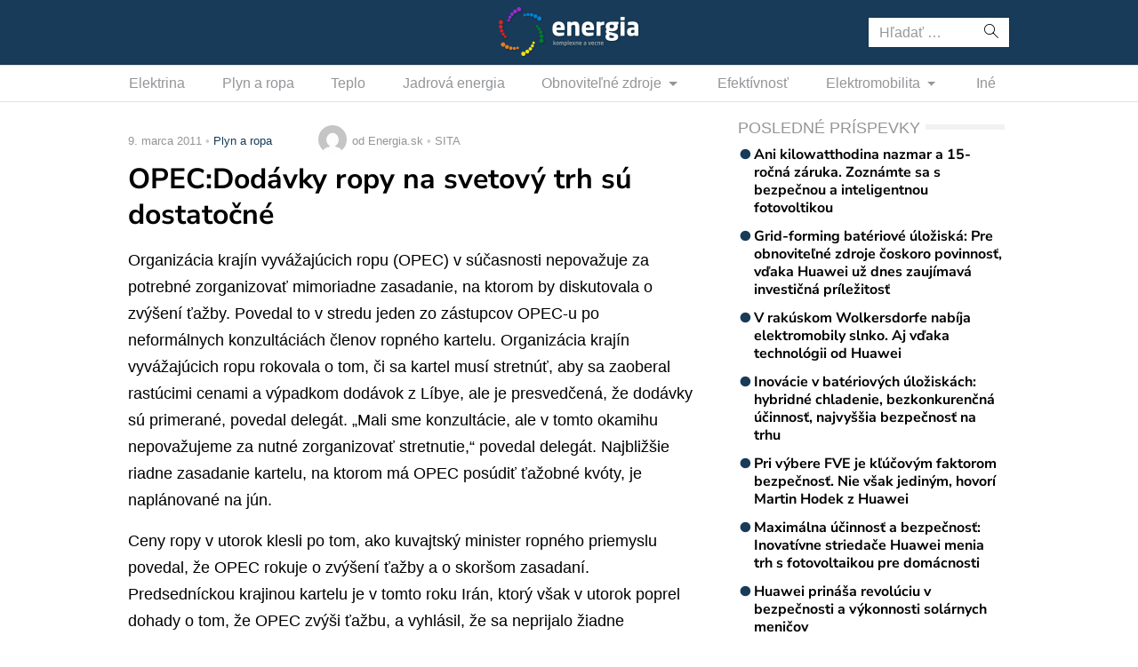

--- FILE ---
content_type: text/html; charset=UTF-8
request_url: https://www.energia.sk/opec-dodavky-ropy-na-svetovy-trh-su-dostatocne/
body_size: 10682
content:
<!doctype html>
<html lang="sk-SK" prefix="og: http://ogp.me/ns#" class="no-js">
<head>
  <meta charset="utf-8">
  <meta http-equiv="x-ua-compatible" content="ie=edge">
  <meta name="viewport" content="width=device-width, initial-scale=1">
    <title>OPEC:Dodávky ropy na svetový trh sú dostatočné - Energia.sk</title>
<meta name='robots' content='max-image-preview:large' />

<!-- This site is optimized with the Yoast SEO plugin v8.4 - https://yoast.com/wordpress/plugins/seo/ -->
<link rel="canonical" href="https://www.energia.sk/opec-dodavky-ropy-na-svetovy-trh-su-dostatocne/" />
<meta property="og:locale" content="sk_SK" />
<meta property="og:type" content="article" />
<meta property="og:title" content="OPEC:Dodávky ropy na svetový trh sú dostatočné - Energia.sk" />
<meta property="og:description" content="Organizácia krajín vyvážajúcich ropu (OPEC) rokovala o tom, či sa kartel musí stretnúť, aby sa zaoberal rastúcimi cenami a výpadkom dodávok z Líbye, ale je presvedčená, že dodávky sú primerané, povedal delegát OPEC-u.Organizácia krajín vyvážajúcich ropu (OPEC) v súčasnosti nepovažuje za potrebné zorganizovať mimoriadne zasadanie, na ktorom by diskutovala o zvýšení ťažby. Povedal to v stredu jeden zo zástupcov OPEC-u po neformálnych konzultáciách členov ropného kartelu. Organizácia krajín vyvážajúcich ropu rokovala o tom, či sa kartel musí stretnúť, aby sa zaoberal rastúcimi cenami a výpadkom dodávok z Líbye, ale je presvedčená, že dodávky sú primerané, povedal delegát. &#8222;Mali sme konzultácie, ale v tomto okamihu nepovažujeme za nutné zorganizovať stretnutie,&#8220; povedal delegát. Najbližšie riadne zasadanie kartelu, na ktorom má OPEC posúdiť ťažobné kvóty, je naplánované na jún. Ceny ropy v utorok klesli po tom, ako kuvajtský minister ropného priemyslu povedal, že OPEC rokuje o zvýšení ťažby a o skoršom zasadaní. Predsedníckou krajinou kartelu je v tomto roku Irán, ktorý však v utorok poprel dohady o tom, že OPEC zvýši ťažbu, a vyhlásil, že sa neprijalo žiadne konkrétne rozhodnutie o zvolaní mimoriadnej schôdzky. &#8222;Na trhu nie je nedostatok,&#8220; povedal iránsky zástupca v organizácii Mohammad Alí Chatíbí. Irán je v rámci kartelu OPEC druhým najväčším producentom ropy, pričom Teherán presadzuje vysoké ceny čierneho zlata. Boje v Líbyi, ktorá je tretím najväčším producentom ropy v Afrike, spôsobili, že ťažba v krajine klesla o zhruba dve tretiny. Líbya zvyčajne denne ťaží 1,6 mil. barelov denne, čo sú približne 2 % celosvetovej ťažby. Zdroj: (c) SITA (Zobraziť celý článok)" />
<meta property="og:site_name" content="Energia.sk" />
<meta property="article:section" content="Plyn a ropa" />
<meta property="article:published_time" content="2011-03-09T16:38:13+01:00" />
<meta property="fb:app_id" content="641384982725541" />
<meta name="twitter:card" content="summary_large_image" />
<meta name="twitter:description" content="Organizácia krajín vyvážajúcich ropu (OPEC) rokovala o tom, či sa kartel musí stretnúť, aby sa zaoberal rastúcimi cenami a výpadkom dodávok z Líbye, ale je presvedčená, že dodávky sú primerané, povedal delegát OPEC-u.Organizácia krajín vyvážajúcich ropu (OPEC) v súčasnosti nepovažuje za potrebné zorganizovať mimoriadne zasadanie, na ktorom by diskutovala o zvýšení ťažby. Povedal to v stredu jeden zo zástupcov OPEC-u po neformálnych konzultáciách členov ropného kartelu. Organizácia krajín vyvážajúcich ropu rokovala o tom, či sa kartel musí stretnúť, aby sa zaoberal rastúcimi cenami a výpadkom dodávok z Líbye, ale je presvedčená, že dodávky sú primerané, povedal delegát. &#8222;Mali sme konzultácie, ale v tomto okamihu nepovažujeme za nutné zorganizovať stretnutie,&#8220; povedal delegát. Najbližšie riadne zasadanie kartelu, na ktorom má OPEC posúdiť ťažobné kvóty, je naplánované na jún. Ceny ropy v utorok klesli po tom, ako kuvajtský minister ropného priemyslu povedal, že OPEC rokuje o zvýšení ťažby a o skoršom zasadaní. Predsedníckou krajinou kartelu je v tomto roku Irán, ktorý však v utorok poprel dohady o tom, že OPEC zvýši ťažbu, a vyhlásil, že sa neprijalo žiadne konkrétne rozhodnutie o zvolaní mimoriadnej schôdzky. &#8222;Na trhu nie je nedostatok,&#8220; povedal iránsky zástupca v organizácii Mohammad Alí Chatíbí. Irán je v rámci kartelu OPEC druhým najväčším producentom ropy, pričom Teherán presadzuje vysoké ceny čierneho zlata. Boje v Líbyi, ktorá je tretím najväčším producentom ropy v Afrike, spôsobili, že ťažba v krajine klesla o zhruba dve tretiny. Líbya zvyčajne denne ťaží 1,6 mil. barelov denne, čo sú približne 2 % celosvetovej ťažby. Zdroj: (c) SITA (Zobraziť celý článok)" />
<meta name="twitter:title" content="OPEC:Dodávky ropy na svetový trh sú dostatočné - Energia.sk" />
<!-- / Yoast SEO plugin. -->

<link rel='dns-prefetch' href='//securepubads.g.doubleclick.net' />
<link rel='dns-prefetch' href='//cdnjs.cloudflare.com' />
<link rel='dns-prefetch' href='//www.energia.sk' />
<link rel='dns-prefetch' href='//fonts.googleapis.com' />
<script type="text/javascript">
/* <![CDATA[ */
window._wpemojiSettings = {"baseUrl":"https:\/\/s.w.org\/images\/core\/emoji\/15.0.3\/72x72\/","ext":".png","svgUrl":"https:\/\/s.w.org\/images\/core\/emoji\/15.0.3\/svg\/","svgExt":".svg","source":{"concatemoji":"\/\/www.energia.sk\/wp\/wp-includes\/js\/wp-emoji-release.min.js?ver=6.6.2"}};
/*! This file is auto-generated */
!function(i,n){var o,s,e;function c(e){try{var t={supportTests:e,timestamp:(new Date).valueOf()};sessionStorage.setItem(o,JSON.stringify(t))}catch(e){}}function p(e,t,n){e.clearRect(0,0,e.canvas.width,e.canvas.height),e.fillText(t,0,0);var t=new Uint32Array(e.getImageData(0,0,e.canvas.width,e.canvas.height).data),r=(e.clearRect(0,0,e.canvas.width,e.canvas.height),e.fillText(n,0,0),new Uint32Array(e.getImageData(0,0,e.canvas.width,e.canvas.height).data));return t.every(function(e,t){return e===r[t]})}function u(e,t,n){switch(t){case"flag":return n(e,"\ud83c\udff3\ufe0f\u200d\u26a7\ufe0f","\ud83c\udff3\ufe0f\u200b\u26a7\ufe0f")?!1:!n(e,"\ud83c\uddfa\ud83c\uddf3","\ud83c\uddfa\u200b\ud83c\uddf3")&&!n(e,"\ud83c\udff4\udb40\udc67\udb40\udc62\udb40\udc65\udb40\udc6e\udb40\udc67\udb40\udc7f","\ud83c\udff4\u200b\udb40\udc67\u200b\udb40\udc62\u200b\udb40\udc65\u200b\udb40\udc6e\u200b\udb40\udc67\u200b\udb40\udc7f");case"emoji":return!n(e,"\ud83d\udc26\u200d\u2b1b","\ud83d\udc26\u200b\u2b1b")}return!1}function f(e,t,n){var r="undefined"!=typeof WorkerGlobalScope&&self instanceof WorkerGlobalScope?new OffscreenCanvas(300,150):i.createElement("canvas"),a=r.getContext("2d",{willReadFrequently:!0}),o=(a.textBaseline="top",a.font="600 32px Arial",{});return e.forEach(function(e){o[e]=t(a,e,n)}),o}function t(e){var t=i.createElement("script");t.src=e,t.defer=!0,i.head.appendChild(t)}"undefined"!=typeof Promise&&(o="wpEmojiSettingsSupports",s=["flag","emoji"],n.supports={everything:!0,everythingExceptFlag:!0},e=new Promise(function(e){i.addEventListener("DOMContentLoaded",e,{once:!0})}),new Promise(function(t){var n=function(){try{var e=JSON.parse(sessionStorage.getItem(o));if("object"==typeof e&&"number"==typeof e.timestamp&&(new Date).valueOf()<e.timestamp+604800&&"object"==typeof e.supportTests)return e.supportTests}catch(e){}return null}();if(!n){if("undefined"!=typeof Worker&&"undefined"!=typeof OffscreenCanvas&&"undefined"!=typeof URL&&URL.createObjectURL&&"undefined"!=typeof Blob)try{var e="postMessage("+f.toString()+"("+[JSON.stringify(s),u.toString(),p.toString()].join(",")+"));",r=new Blob([e],{type:"text/javascript"}),a=new Worker(URL.createObjectURL(r),{name:"wpTestEmojiSupports"});return void(a.onmessage=function(e){c(n=e.data),a.terminate(),t(n)})}catch(e){}c(n=f(s,u,p))}t(n)}).then(function(e){for(var t in e)n.supports[t]=e[t],n.supports.everything=n.supports.everything&&n.supports[t],"flag"!==t&&(n.supports.everythingExceptFlag=n.supports.everythingExceptFlag&&n.supports[t]);n.supports.everythingExceptFlag=n.supports.everythingExceptFlag&&!n.supports.flag,n.DOMReady=!1,n.readyCallback=function(){n.DOMReady=!0}}).then(function(){return e}).then(function(){var e;n.supports.everything||(n.readyCallback(),(e=n.source||{}).concatemoji?t(e.concatemoji):e.wpemoji&&e.twemoji&&(t(e.twemoji),t(e.wpemoji)))}))}((window,document),window._wpemojiSettings);
/* ]]> */
</script>
<link rel="stylesheet" href="https://cdn.sita.sk/scripts/energia2/fe0852ba72fe9ffd16277c86890b3866.css" type="text/css" media="all" /> <!-- Cache! -->
<link rel="https://api.w.org/" href="https://www.energia.sk/wp-json/" /><link rel="alternate" title="JSON" type="application/json" href="https://www.energia.sk/wp-json/wp/v2/posts/3159" /><link rel="EditURI" type="application/rsd+xml" title="RSD" href="https://www.energia.sk/wp/xmlrpc.php?rsd" />
<meta name="generator" content="WordPress 6.6.2" />
<link rel='shortlink' href='https://www.energia.sk/?p=3159' />
<link rel="alternate" title="oEmbed (JSON)" type="application/json+oembed" href="https://www.energia.sk/wp-json/oembed/1.0/embed?url=https%3A%2F%2Fwww.energia.sk%2Fopec-dodavky-ropy-na-svetovy-trh-su-dostatocne%2F" />
<link rel="alternate" title="oEmbed (XML)" type="text/xml+oembed" href="https://www.energia.sk/wp-json/oembed/1.0/embed?url=https%3A%2F%2Fwww.energia.sk%2Fopec-dodavky-ropy-na-svetovy-trh-su-dostatocne%2F&#038;format=xml" />
  <!--[if lt IE 9]>
  <script src="//www.energia.sk/app/themes/amp-energia/dist/scripts/shim/iefixes.js"></script>
  <script src="//www.energia.sk/app/themes/amp-energia/dist/scripts/shim/html5shiv.min.js"></script>
  <![endif]-->
  <script>document.documentElement.className = document.documentElement.className.replace("no-js","js");</script>
  <script>
    if(typeof Array.isArray !== "function") {
      document.write('<script src="//www.energia.sk/app/themes/amp-energia/dist/scripts/shim/es5shim.js"></sc' + 'ript>');
      document.write('<script src="//www.energia.sk/app/themes/amp-energia/dist/scripts/shim/es5sham.js"></sc' + 'ript>');
    }
    if(typeof Symbol !== "function") {
      //document.write('<script src=""></sc' + 'ript>');
      document.write('<script src="//www.energia.sk/app/themes/amp-energia/dist/scripts/shim/babel-polyfill.js"></sc' + 'ript>');
    }
  </script>
  <link rel="alternate" href="https://www.energia.sk/opec-dodavky-ropy-na-svetovy-trh-su-dostatocne/" hreflang="sk-SK" />
        <script id='amp/ads' src='//www.energia.sk/app/themes/amp-energia/dist/scripts/show_ads.js'></script><link rel="icon" href="https://cdn.sita.sk/sites/38/2020/03/cropped-favicon-160x160.png" sizes="32x32" />
<link rel="icon" href="https://cdn.sita.sk/sites/38/2020/03/cropped-favicon-255x255.png" sizes="192x192" />
<link rel="apple-touch-icon" href="https://cdn.sita.sk/sites/38/2020/03/cropped-favicon-255x255.png" />
<meta name="msapplication-TileImage" content="https://cdn.sita.sk/sites/38/2020/03/cropped-favicon-312x312.png" />
  
<script async src="https://securepubads.g.doubleclick.net/tag/js/gpt.js"></script>
<script>
    var googletag = googletag || {};
    googletag.cmd = googletag.cmd || [];

    googletag.cmd.push(function () {
        googletag.pubads().setTargeting('posttype', ['post']);
        googletag.pubads().setTargeting('category', ['plyn-a-ropa']);
        googletag.pubads().setTargeting('post_id', ['3159']);
        googletag.pubads().setTargeting('conditional_tags', ['is_single', 'is_singular']);


        var googleAdsSidebar1Mapping = googletag.sizeMapping()
            .addSize([0, 0], [])
            .addSize([768, 0], ['fluid', [1, 1], [300, 250], [300, 300], [300, 600]])
            .build();

        var googleAdsSidebar2Mapping = googletag.sizeMapping()
            .addSize([0, 0], [])
            .addSize([768, 0], ['fluid', [1, 1], [300, 250], [300, 300], [300, 600]])
            .build();

        var googleAdsContentMapping = googletag.sizeMapping()
            .addSize([0, 0],   ['fluid', [1, 1], [300, 100], [300, 160]])
            .addSize([352, 0], ['fluid', [1, 1], [300, 100], [300, 160], [320, 100]])
            .addSize([500, 0], ['fluid', [1, 1], [300, 100], [300, 160], [320, 100], [468, 60]])
            .addSize([622, 0], ['fluid', [1, 1], [300, 100], [300, 160], [320, 100], [468, 60], [590, 90]])
            .addSize([672, 0], ['fluid', [1, 1], [300, 100], [300, 160], [320, 100], [468, 60], [590, 90], [640, 100]])
            .build();

        var googleAdsContent2Mapping = googletag.sizeMapping()
            .addSize([0, 0],   ['fluid', [1, 1], [300, 100], [300, 250], [300, 300], [300, 251], [300, 600]])
            .addSize([352, 0], ['fluid', [1, 1], [300, 100], [300, 250], [300, 300], [300, 251], [300, 600], [320, 480]])
            .addSize([368, 0], ['fluid', [1, 1], [300, 100], [300, 250], [300, 300], [300, 251], [300, 600], [320, 480], [336, 280]])
            .addSize([500, 0], ['fluid', [1, 1], [300, 100], [300, 250], [300, 300], [300, 251], [300, 600], [320, 480], [336, 280], [468, 60]])
            .addSize([512, 0], ['fluid', [1, 1], [300, 100], [300, 250], [300, 300], [300, 251], [300, 600], [320, 480], [336, 280], [468, 60], [480, 320]])
            .addSize([632, 0], ['fluid', [1, 1], [300, 100], [300, 250], [300, 300], [300, 251], [300, 600], [320, 480], [336, 280], [468, 60], [480, 320], [600,100]])
            .addSize([672, 0], ['fluid', [1, 1], [300, 100], [300, 250], [300, 300], [336, 280], [468, 60] , [480, 320], [600, 100], [640, 100], [640, 360]])
            .build();

        var googleAdsContent3Mapping = googletag.sizeMapping()
            .addSize([0, 0],   ['fluid', [1, 1], [300, 100], [300, 250], [300, 300], [300, 251], [300, 600]])
            .addSize([352, 0], ['fluid', [1, 1], [300, 100], [300, 250], [300, 300], [300, 251], [300, 600], [320, 480]])
            .addSize([368, 0], ['fluid', [1, 1], [300, 100], [300, 250], [300, 300], [300, 251], [300, 600], [320, 480], [336, 280]])
            .addSize([500, 0], ['fluid', [1, 1], [300, 100], [300, 250], [300, 300], [300, 251], [300, 600], [320, 480], [336, 280], [468, 60]])
            .addSize([512, 0], ['fluid', [1, 1], [300, 100], [300, 250], [300, 300], [300, 251], [300, 600], [320, 480], [336, 280], [468, 60], [480, 320]])
            .addSize([632, 0], ['fluid', [1, 1], [300, 100], [300, 250], [300, 300], [300, 251], [300, 600], [320, 480], [336, 280], [468, 60], [480, 320], [600,100]])
            .addSize([672, 0], ['fluid', [1, 1], [300, 100], [300, 250], [300, 300], [336, 280], [468, 60] , [480, 320], [600, 100], [640, 100], [640, 360]])
            .build();

        var googleAdsWideMapping = googletag.sizeMapping()
            .addSize([0, 0],   ['fluid', [1, 1], [300, 100], [300, 150], [300, 250], [300, 300]])
            .addSize([320, 0], ['fluid', [1, 1], [300, 100], [300, 150], [300, 250], [300, 300], [320, 100]])
            .addSize([336, 0], ['fluid', [1, 1], [300, 100], [300, 150], [300, 250], [300, 300], [320, 100], [336, 280]])
            .addSize([468, 0], ['fluid', [1, 1], [300, 100], [300, 150], [300, 250], [300, 300], [320, 100], [336, 280], [468, 60]])
            .addSize([700, 0], ['fluid', [1, 1], [468, 60], [700, 300]])
            .addSize([728, 0], ['fluid', [1, 1], [468, 60], [728, 90], [700, 300]])
            .addSize([970, 0], ['fluid', [1, 1], [728, 90], [970, 90], [970, 250]])
            .addSize([1000, 0], ['fluid', [1, 1], [728, 90], [970, 90], [970, 250], [1000, 100], [1000, 200], [1000, 300]])
            .build();

        var googleAdsBrandingSidesMappingLeft = googletag.sizeMapping()
            .addSize([0, 0], [])
            .addSize([1002, 0], ['fluid', [1, 1], [120, 600], [160, 600], [160, 900], [200, 600], [300, 800]])
            .build();

        var googleAdsBrandingSidesMappingRight = googletag.sizeMapping()
            .addSize([0, 0], [])
            .addSize([1002, 0], ['fluid', [1, 1], [120, 601], [160, 601], [160, 901], [200, 601], [300, 801]])
            .build();


        googletag.defineSlot('/35116881/energia.sk/branding_center', [], 'div-gpt-ad-energia-0')
            .addService(googletag.pubads()).defineSizeMapping(googleAdsWideMapping);
        googletag.defineSlot('/35116881/energia.sk/branding_left', [], 'div-gpt-ad-energia-1')
            .addService(googletag.pubads()).defineSizeMapping(googleAdsBrandingSidesMappingLeft);
        googletag.defineSlot('/35116881/energia.sk/branding_right', [], 'div-gpt-ad-energia-2')
            .addService(googletag.pubads()).defineSizeMapping(googleAdsBrandingSidesMappingRight);
        googletag.defineSlot('/35116881/energia.sk/content_1', [], 'div-gpt-ad-energia-4')
            .addService(googletag.pubads()).defineSizeMapping(googleAdsContentMapping);
        googletag.defineSlot('/35116881/energia.sk/content_2', [], 'div-gpt-ad-energia-5')
            .addService(googletag.pubads()).defineSizeMapping(googleAdsContent2Mapping);
        googletag.defineSlot('/35116881/energia.sk/content_3', [], 'div-gpt-ad-energia-6')
            .addService(googletag.pubads()).defineSizeMapping(googleAdsContent3Mapping);
        googletag.defineSlot('/35116881/energia.sk/sidebar_1', [], 'div-gpt-ad-energia-7')
            .addService(googletag.pubads()).defineSizeMapping(googleAdsSidebar1Mapping);
        googletag.defineSlot('/35116881/energia.sk/sidebar_2', [], 'div-gpt-ad-energia-8')
            .addService(googletag.pubads()).defineSizeMapping(googleAdsSidebar2Mapping);
        googletag.defineSlot('/35116881/energia.sk/nonstandard', [1, 1], 'div-gpt-ad-nonstandard')
            .addService(googletag.pubads());

        googletag.pubads().enableSingleRequest();
        // googletag.pubads().collapseEmptyDivs(true);
        googletag.pubads().setSafeFrameConfig({
            allowOverlayExpansion: true,
            allowPushExpansion: true,
            sandbox: true
        });
        googletag.pubads().enableLazyLoad({
            fetchMarginPercent: 100,
            renderMarginPercent: 100,
            mobileScaling: 2.0
        });
        googletag.pubads().setCentering(true);
        googletag.enableServices();
    });
</script>

<script async
        src="https://pagead2.googlesyndication.com/pagead/js/adsbygoogle.js"></script>
<script>
  (adsbygoogle = window.adsbygoogle || []).push({
    google_ad_client: "ca-pub-8122569195373301",
    enable_page_level_ads: true
  });
</script>

<script data-ad-client="ca-pub-8122569195373301" async src="https://pagead2.googlesyndication.com/pagead/js/adsbygoogle.js"></script>
  <script type="text/javascript">
    var ajaxurl = "\/wp\/wp-admin\/admin-ajax.php"  </script>
</head>
<body class="post-template-default single single-post postid-3159 single-format-standard amp-skin-default">
<header am-Header="type:post">
        <div am-TopBar-Wrapper>
        <div am-Container>
            <div am-TopBar></div>
        </div>
    </div>    <div am-Header-Container="style:brand">
        <div am-Container="">
            <div am-Navbar="style:brand static">
                                    <div am-Navbar-Facebook>
                        <div am-NavbarFacebook>
                            <a am-NavbarFacebook-Share js-OpenWindow
                               href="https://www.facebook.com/sharer/sharer.php?u=https://www.energia.sk/opec-dodavky-ropy-na-svetovy-trh-su-dostatocne/">Zdieľaj</a>
                            <div am-NavbarFacebook-Twitter>
                                <a am-TwitterButton class="twitter-share-button" js-OpenWindow href="https://twitter.com/intent/tweet?text=https://www.energia.sk/opec-dodavky-ropy-na-svetovy-trh-su-dostatocne/" target="_blank" data-size="large"><span class="icon-twitter"></span> </a>                            </div>
                                                    </div>
                    </div>
                                <a am-NavbarBrand href="https://www.energia.sk"><img src="https://cdn.sita.sk/sites/38/2020/02/logo.png" alt=""></a>
                <div am-Navbar-Search>
                    <form role="search" method="get" class="search-form" action="https://www.energia.sk/">
  <label>
    <span class="screen-reader-text">Hľadať:</span>
    <input type="search" class="search-field" placeholder="Hľadať &hellip;" value="" name="s" />
  </label>
  <button type="submit" class="search-submit"><span class="icon-search"></span></button>
</form>
                </div>

                <button am-NavbarToggler type="button" data-toggle="collapse" data-target="#navbar-top-collapse">
                    <span am-NavbarToggler-Text>Menu</span> <span am-NavbarToggler-Icon><span class="icon-menu"></span></span>
                </button>
            </div>
        </div>
    </div>
    <div am-Header-Container="style:nav">
        <div am-Container="">
            <nav am-Navbar="style:nav mobile:padding mobile:absolute">
                <ul id="navbar-top-collapse" am-Navbar-Nav="style:primary" am-Nav="pills" am-collapse><li id="menu-item-search" am-Nav-Search am-Nav-Item="style:search"><form role="search" method="get" class="search-form" action="https://www.energia.sk/">
  <label>
    <span class="screen-reader-text">Hľadať:</span>
    <input type="search" class="search-field" placeholder="Hľadať &hellip;" value="" name="s" />
  </label>
  <button type="submit" class="search-submit"><span class="icon-search"></span></button>
</form>
</li><li id="menu-item-31687" am-Nav-Item="menu-item menu-item-type-taxonomy menu-item-object-category menu-item-31687"><a title="Elektrina" am-Nav-Link="" href="https://www.energia.sk/kategoria/elektrina/">Elektrina</a></li>
<li id="menu-item-31699" am-Nav-Item="menu-item menu-item-type-taxonomy menu-item-object-category current-post-ancestor current-menu-parent current-post-parent menu-item-31699"><a title="Plyn a ropa" am-Nav-Link="" href="https://www.energia.sk/kategoria/plyn-a-ropa/">Plyn a ropa</a></li>
<li id="menu-item-31700" am-Nav-Item="menu-item menu-item-type-taxonomy menu-item-object-category menu-item-31700"><a title="Teplo" am-Nav-Link="" href="https://www.energia.sk/kategoria/teplo/">Teplo</a></li>
<li id="menu-item-31691" am-Nav-Item="menu-item menu-item-type-taxonomy menu-item-object-category menu-item-31691"><a title="Jadrová energia" am-Nav-Link="" href="https://www.energia.sk/kategoria/jadrova-energia/">Jadrová energia</a></li>
<li id="menu-item-31692" am-Nav-Item="menu-item menu-item-type-taxonomy menu-item-object-category menu-item-has-children menu-item-31692 dropdown"><a title="Obnoviteľné zdroje" am-Nav-Link="" href="https://www.energia.sk/kategoria/obnovitelne-zdroje/" data-toggle="dropdown" class="dropdown-toggle" aria-haspopup="true">Obnoviteľné zdroje <span class="caret"></span></a>
<ul role="menu" am-Dropdown-menu>
	<li id="menu-item-31693" am-Nav-Item="menu-item menu-item-type-taxonomy menu-item-object-category menu-item-31693"><a title="Biomasa" am-Nav-Link="" href="https://www.energia.sk/kategoria/obnovitelne-zdroje/biomasa/">Biomasa</a></li>
	<li id="menu-item-31694" am-Nav-Item="menu-item menu-item-type-taxonomy menu-item-object-category menu-item-31694"><a title="Geotermálna energia" am-Nav-Link="" href="https://www.energia.sk/kategoria/obnovitelne-zdroje/geotermalna-energia/">Geotermálna energia</a></li>
	<li id="menu-item-31695" am-Nav-Item="menu-item menu-item-type-taxonomy menu-item-object-category menu-item-31695"><a title="Slnečná energia" am-Nav-Link="" href="https://www.energia.sk/kategoria/obnovitelne-zdroje/slnecna-energia/">Slnečná energia</a></li>
	<li id="menu-item-31696" am-Nav-Item="menu-item menu-item-type-taxonomy menu-item-object-category menu-item-31696"><a title="Veterná energia" am-Nav-Link="" href="https://www.energia.sk/kategoria/obnovitelne-zdroje/veterna-energia/">Veterná energia</a></li>
	<li id="menu-item-31697" am-Nav-Item="menu-item menu-item-type-taxonomy menu-item-object-category menu-item-31697"><a title="Vodná energia" am-Nav-Link="" href="https://www.energia.sk/kategoria/obnovitelne-zdroje/vodna-energia/">Vodná energia</a></li>
</ul>
</li>
<li id="menu-item-31686" am-Nav-Item="menu-item menu-item-type-taxonomy menu-item-object-category menu-item-31686"><a title="Efektívnosť" am-Nav-Link="" href="https://www.energia.sk/kategoria/efektivnost/">Efektívnosť</a></li>
<li id="menu-item-31688" am-Nav-Item="menu-item menu-item-type-taxonomy menu-item-object-category menu-item-has-children menu-item-31688 dropdown"><a title="Elektromobilita" am-Nav-Link="" href="https://www.energia.sk/kategoria/elektromobilita/" data-toggle="dropdown" class="dropdown-toggle" aria-haspopup="true">Elektromobilita <span class="caret"></span></a>
<ul role="menu" am-Dropdown-menu>
	<li id="menu-item-31689" am-Nav-Item="menu-item menu-item-type-taxonomy menu-item-object-category menu-item-31689"><a title="Elektromobily" am-Nav-Link="" href="https://www.energia.sk/kategoria/elektromobilita/elektromobily/">Elektromobily</a></li>
	<li id="menu-item-31690" am-Nav-Item="menu-item menu-item-type-taxonomy menu-item-object-category menu-item-31690"><a title="Nabíjacie stanice na elektromobily" am-Nav-Link="" href="https://www.energia.sk/kategoria/elektromobilita/nabijacie-stanice/">Nabíjacie stanice na elektromobily</a></li>
</ul>
</li>
<li id="menu-item-31698" am-Nav-Item="menu-item menu-item-type-taxonomy menu-item-object-category menu-item-31698"><a title="Iné" am-Nav-Link="" href="https://www.energia.sk/kategoria/ostatne/">Iné</a></li>
</ul></nav>
        </div>
    </div>
</header>
<div am-Branding>
    <div am-Branding-Item="left">
        <!-- /35116881/energia.sk/branding_left -->
        <div id='div-gpt-ad-energia-1'>
            <script>
                googletag.cmd.push(function() { googletag.display('div-gpt-ad-energia-1'); });
            </script>
        </div>
    </div>

    <div am-Branding-Item="right">
        <!-- /35116881/energia.sk/branding_right -->
        <div id='div-gpt-ad-energia-2'>
            <script>
                googletag.cmd.push(function() { googletag.display('div-gpt-ad-energia-2'); });
            </script>
        </div>
    </div>

    <div am-Branding-Item="center">
        <!-- /35116881/energia.sk/branding_center -->
        <div id='div-gpt-ad-energia-0'>
            <script>
                googletag.cmd.push(function() { googletag.display('div-gpt-ad-energia-0'); });
            </script>
        </div>
    </div>
</div>

<div id='div-gpt-ad-nonstandard'>
    <script>
        googletag.cmd.push(function() { googletag.display('div-gpt-ad-nonstandard'); });
    </script>
</div>

<div am-BrowserAlert>
  <div am-BrowserAlert-Alert>
    Používate <strong>zastaralý</strong> prehliadač, stránka sa nemusí zobraziť správne, môže sa zobrazovať pomaly, alebo môžu nastať iné problémy pri prehliadaní stránky. Odporúčame Vám <a href="http://browsehappy.com/" target="_blank">stiahnuť si nový prehliadač tu</a>.  </div>
</div>
      <script type='text/javascript' data-cfasync="false" async="true"
              src='//www.energia.sk/app/themes/base/lib/vendor/bj-lazy-load/js/bj-lazy-load.js?ver=3'></script><main am-Main>
  <div am-Main-Container="style:first" am-Container><div am-Content>
    <div am-Content-Container>
        <span js-ViewsCount="3159"></span>        
        
            <div am-Meta="style:top">
        <div am-Meta-Row>
            <div am-Meta-Meta>
      <span am-Meta-Metadata="date" title="9. marca 2011 16:38">
        9. marca 2011      </span><span am-Meta-Metadata="categories"><a href="https://www.energia.sk/kategoria/plyn-a-ropa/">Plyn a ropa</a></span>                <span am-Meta-MetadataWrap>
<span am-Meta-Metadata="avatar">
        <span am-Avatar="style:meta"><img alt='' src='https://secure.gravatar.com/avatar/6f1023e917e27b680254c322b5b03327?s=32&#038;d=mm&#038;r=g' srcset='https://secure.gravatar.com/avatar/6f1023e917e27b680254c322b5b03327?s=64&#038;d=mm&#038;r=g 2x' class='avatar avatar-32 photo' height='32' width='32' decoding='async'/></span>
  </span><span am-Meta-Metadata="author">od Energia.sk</span><span am-Meta-Metadata="source">SITA</span>        </span>
            </div>
        </div>
    </div>

        
        <h1 am-Heading="size:h1">OPEC:Dodávky ropy na svetový trh sú dostatočné</h1>
        
        
        <div am-ContentText="type:post">
            <p><span id="more-3159"></span>Organizácia krajín vyvážajúcich ropu (OPEC) v súčasnosti nepovažuje za potrebné zorganizovať mimoriadne zasadanie, na ktorom by diskutovala o zvýšení ťažby. Povedal to v stredu jeden zo zástupcov OPEC-u po neformálnych konzultáciách členov ropného kartelu. Organizácia krajín vyvážajúcich ropu rokovala o tom, či sa kartel musí stretnúť, aby sa zaoberal rastúcimi cenami a výpadkom dodávok z Líbye, ale je presvedčená, že dodávky sú primerané, povedal delegát. &#8222;Mali sme konzultácie, ale v tomto okamihu nepovažujeme za nutné zorganizovať stretnutie,&#8220; povedal delegát. Najbližšie riadne zasadanie kartelu, na ktorom má OPEC posúdiť ťažobné kvóty, je naplánované na jún.</p><!-- /35116881/energia.sk/content_2 -->
<div id='div-gpt-ad-energia-5'>
    <script>
        googletag.cmd.push(function() { googletag.display('div-gpt-ad-energia-5'); });
    </script>
</div>
 <p>Ceny ropy v utorok klesli po tom, ako kuvajtský minister ropného priemyslu povedal, že OPEC rokuje o zvýšení ťažby a o skoršom zasadaní. Predsedníckou krajinou kartelu je v tomto roku Irán, ktorý však v utorok poprel dohady o tom, že OPEC zvýši ťažbu, a vyhlásil, že sa neprijalo žiadne konkrétne rozhodnutie o zvolaní mimoriadnej schôdzky. &#8222;Na trhu nie je nedostatok,&#8220; povedal iránsky zástupca v organizácii Mohammad Alí Chatíbí.</p> <p>Irán je v rámci kartelu OPEC druhým najväčším producentom ropy, pričom Teherán presadzuje vysoké ceny čierneho zlata. Boje v Líbyi, ktorá je tretím najväčším producentom ropy v Afrike, spôsobili, že ťažba v krajine klesla o zhruba dve tretiny. Líbya zvyčajne denne ťaží 1,6 mil. barelov denne, čo sú približne 2 % celosvetovej ťažby.</p><!-- /35116881/energia.sk/content_3 -->
<div id='div-gpt-ad-energia-6'>
    <script>
        googletag.cmd.push(function() { googletag.display('div-gpt-ad-energia-6'); });
    </script>
</div>
 <p>Zdroj: (c) SITA</p>         </div>
        
        
        <div am-Share>
    <div am-Share-Row>
        <div am-Share-Share>
            <a am-FacebookButton js-OpenWindow href="https://www.facebook.com/sharer/sharer.php?u=https://www.energia.sk/opec-dodavky-ropy-na-svetovy-trh-su-dostatocne/" target="_blank"><span class="icon-facebook"></span> Zdieľať</a>        </div>
        <div am-Share-Twitter>
            <a am-TwitterButton class="twitter-share-button" js-OpenWindow href="https://twitter.com/intent/tweet?text=https://www.energia.sk/opec-dodavky-ropy-na-svetovy-trh-su-dostatocne/" target="_blank" data-size="large"><span class="icon-twitter"></span> </a>        </div>
    </div>
</div>
            <div am-Content-Container="style:related-posts">
        <h2 am-Heading="style:top24"><span>K téme</span></h2>
    </div>

        <div>
    <img src="https://cdn.sita.sk/sites/38/2020/03/energia-newsletter.jpg" alt="">
</div>
<div am-Newsletter>
    <strong>Bezplatné novinky z Energia.sk raz týždenne:</strong>
    <form method="post" action="https://sita.ecomailapp.cz/public/subscribe/22/b6cffcc9a5bfa7e25701b93290a48d80" target="_blank">
        <div class="form-group">
            <input type="email" class="form-control" name="email" required="" placeholder="Váš E-mail">
        </div>
        <div class="form-group">
            <label><input type="checkbox" required name="newsletter-check" value="1"> Súhlasím s</label>
            <a href="/podmienky-pouzivania/" target="_blank">podmienkami používania</a> a potvrdzujem, že som sa oboznámil s <a href="https://www.energia.sk/ochrana-osobnych-udajov-a-cookies/" target="_blank">ochranou osobných údajov</a>
        </div>
        <button type="submit" am-Button="primary block" class="btn btn-primary">Prihlásiť na odber noviniek</button>
    </form>
</div>

        <div class="clearfix"></div>     </div>
</div><aside am-Sidebar="position:right">
  
      <div am-Sidebar-Container="style:widgets">
        <!-- /35116881/energia.sk/sidebar_1 -->
<div class="gpt-wrap is-sidebar1">
    <div am-Widget="amp_widget_dfp" id='div-gpt-ad-energia-7'>
        <script>
            googletag.cmd.push(function() { googletag.display('div-gpt-ad-energia-7'); });
        </script>
    </div>
</div>
<div am-Widget="amp_widget_lastcontests"><h2 am-Heading="style:widget"><span>Posledné príspevky</span></h2><a am-MediaRelatedLink href="https://www.energia.sk/ani-kilowatthodina-nazmar-a-15-rocna-zaruka-zoznamte-sa-s-bezpecnou-a-inteligentnou-fotovoltikou/">Ani kilowatthodina nazmar a 15-ročná záruka. Zoznámte sa s bezpečnou a inteligentnou fotovoltikou</a>
<a am-MediaRelatedLink href="https://www.energia.sk/grid-forming-bateriove-uloziska-pre-obnovitelne-zdroje-coskoro-povinnost-vdaka-huawei-uz-dnes-zaujimava-investicna-prilezitost/">Grid-forming batériové úložiská: Pre obnoviteľné zdroje čoskoro povinnosť, vďaka Huawei už dnes zaujímavá investičná príležitosť</a>
<a am-MediaRelatedLink href="https://www.energia.sk/v-rakuskom-wolkersdorfe-nabija-elektromobily-slnko-aj-vdaka-technologii-od-huawei/">V rakúskom Wolkersdorfe nabíja elektromobily slnko. Aj vďaka technológii od Huawei</a>
<a am-MediaRelatedLink href="https://www.energia.sk/inovacie-v-bateriovych-uloziskach-hybridne-chladenie-bezkonkurencna-ucinnost-najvyssia-bezpecnost-na-trhu/">Inovácie v batériových úložiskách: hybridné chladenie, bezkonkurenčná účinnosť, najvyššia bezpečnosť na trhu</a>
<a am-MediaRelatedLink href="https://www.energia.sk/pri-vybere-fve-je-klucovym-faktorom-bezpecnost-nie-vsak-jedinym-hovori-martin-hodek-z-huawei/">Pri výbere FVE je kľúčovým faktorom bezpečnosť. Nie však jediným, hovorí Martin Hodek z Huawei</a>
<a am-MediaRelatedLink href="https://www.energia.sk/maximalna-ucinnost-a-bezpecnost-inovativne-striedace-huawei-menia-trh-s-fotovoltaikou-pre-domacnosti/">Maximálna účinnosť a bezpečnosť: Inovatívne striedače Huawei menia trh s fotovoltaikou pre domácnosti</a>
<a am-MediaRelatedLink href="https://www.energia.sk/huawei-prinasa-revoluciu-v-bezpecnosti-a-vykonnosti-solarnych-menicov/">Huawei prináša revolúciu v bezpečnosti a výkonnosti solárnych meničov</a>
<a am-MediaRelatedLink href="https://www.energia.sk/spp-pokracuje-v-rokovaniach-o-zabezpeceni-tranzitu-plynu-cez-ukrajinu/">SPP pokračuje v rokovaniach o zabezpečení tranzitu plynu cez Ukrajinu</a>
<a am-MediaRelatedLink href="https://www.energia.sk/slovenske-elektrarne-uz-maju-vo-vyrobe-vsetky-svoje-jadrove-bloky-v-mochovciach-a-v-jaslovskych-bohuniciach/">Slovenské elektrárne už majú vo výrobe všetky svoje jadrové bloky v Mochovciach a v Jaslovských Bohuniciach</a>
<a am-MediaRelatedLink href="https://www.energia.sk/slovensko-ma-viacero-moznosti-na-zlepsenie-svojej-konkurencieschopnosti-v-europe-malo-by-investovat/">Slovensko má viacero možností na zlepšenie svojej konkurencieschopnosti v Európe, malo by investovať</a>
</div><div am-Widget="amp_widget_lastcontests"><h2 am-Heading="style:widget"><span>Kategórie</span></h2>
			<ul>
					<li class="cat-item cat-item-6"><a href="https://www.energia.sk/kategoria/efektivnost/">Efektívnosť v energetike</a>
</li>
	<li class="cat-item cat-item-4"><a href="https://www.energia.sk/kategoria/elektrina/">Elektrina a elektrická energia</a>
</li>
	<li class="cat-item cat-item-87"><a href="https://www.energia.sk/kategoria/elektromobilita/">Elektromobilita</a>
<ul class='children'>
	<li class="cat-item cat-item-89"><a href="https://www.energia.sk/kategoria/elektromobilita/elektromobily/">Elektromobily</a>
</li>
	<li class="cat-item cat-item-88"><a href="https://www.energia.sk/kategoria/elektromobilita/nabijacie-stanice/">Nabíjacie stanice na elektromobily</a>
</li>
</ul>
</li>
	<li class="cat-item cat-item-2"><a href="https://www.energia.sk/kategoria/jadrova-energia/">Jadrová energia</a>
</li>
	<li class="cat-item cat-item-3"><a href="https://www.energia.sk/kategoria/obnovitelne-zdroje/">Obnoviteľné zdroje OZE</a>
<ul class='children'>
	<li class="cat-item cat-item-93"><a href="https://www.energia.sk/kategoria/obnovitelne-zdroje/biomasa/">Biomasa</a>
</li>
	<li class="cat-item cat-item-94"><a href="https://www.energia.sk/kategoria/obnovitelne-zdroje/geotermalna-energia/">Geotermálna energia</a>
</li>
	<li class="cat-item cat-item-92"><a href="https://www.energia.sk/kategoria/obnovitelne-zdroje/slnecna-energia/">Slnečná energia</a>
</li>
	<li class="cat-item cat-item-90"><a href="https://www.energia.sk/kategoria/obnovitelne-zdroje/veterna-energia/">Veterná energia</a>
</li>
	<li class="cat-item cat-item-91"><a href="https://www.energia.sk/kategoria/obnovitelne-zdroje/vodna-energia/">Vodná energia</a>
</li>
</ul>
</li>
	<li class="cat-item cat-item-1"><a href="https://www.energia.sk/kategoria/ostatne/">Ostatné</a>
</li>
	<li class="cat-item cat-item-5"><a href="https://www.energia.sk/kategoria/plyn-a-ropa/">Plyn a ropa</a>
</li>
	<li class="cat-item cat-item-7"><a href="https://www.energia.sk/kategoria/teplo/">Teplo a tepelná energia</a>
</li>
	<li class="cat-item cat-item-344"><a href="https://www.energia.sk/kategoria/vodik/">Vodík</a>
</li>
			</ul>

			</div><!-- /35116881/energia.sk/sidebar_2 -->
<div am-Widget="amp_widget_dfp position:affix">
    <div class="affix" id='div-gpt-ad-energia-8'>
        <script>
            googletag.cmd.push(function() { googletag.display('div-gpt-ad-energia-8'); });
        </script>
    </div>
</div>

        <div am-Widget="amp_widget_facebookpage nohide">
            <div class="lazy lazy-hidden" data-lazy-type="facebook" data-html="&lt;div class=&quot;fb-page&quot; data-href=&quot;https://www.facebook.com/energiask/&quot; data-small-header=&quot;false&quot; data-adapt-container-width=&quot;true&quot; data-width=&quot;300&quot; data-hide-cover=&quot;false&quot; data-show-posts=&quot;false&quot; data-show-facepile=&quot;true&quot;&gt;&lt;/div&gt;"
                 data-lazy-delay="1000"></div>
            <div class="lazy-preloader-wrap lazy-preloader-wrap-facebookpage">
                <div class="lazy-preloader-animation"></div>
            </div>
        </div>

        <div am-Widget="amp_widget_twitter">
            <a class="twitter-timeline"  href="https://twitter.com/energiask" data-widget-id="717823288454545408">Tweets by @energiask</a>
            <script>!function(d,s,id){var js,fjs=d.getElementsByTagName(s)[0],p=/^http:/.test(d.location)?'http':'https';if(!d.getElementById(id)){js=d.createElement(s);js.id=id;js.src=p+"://platform.twitter.com/widgets.js";fjs.parentNode.insertBefore(js,fjs);}}(document,"script","twitter-wjs");</script>
        </div>

        <div am-Widget="amp_widget_vimeo">
            <h2 am-heading="style:secondary size:h2"><span><a href="https://vimeo.com/energiask">Videá na Vimeo.com</a></span></h2>
            <a href="https://vimeo.com/energiask" target="_blank">
                <img src="https://cdn.sita.sk/sites/38/2020/02/energia-sk-video.jpg" alt="Energia.sk Vimeo">
            </a>
        </div>
    </div>
</aside>
</div>
</main>
    <div am-Sites-Wrap>
        <div am-Container>
                    </div>
    </div>
<div am-Footer="style:copyright">
        <div am-Footer-Container am-Container>
        <div am-FooterSita>
            <div am-FooterSita-Copy>Copyright &copy; iSicommerce s.r.o. Všetky práva vyhradené. Vyhradzujeme si právo udeľovať súhlas na rozmnožovanie, šírenie a na verejný prenos obsahu.</div>
            <div am-FooterSita-Partners>
                <ul id="navbar-footer" am-Nav="style:footer"><li id="menu-item-29991" am-Nav-Item="menu-item menu-item-type-post_type menu-item-object-page menu-item-29991"><a title="Podmienky používania" am-Nav-Link="" href="https://www.energia.sk/podmienky-pouzivania/">Podmienky používania</a></li>
<li id="menu-item-29992" am-Nav-Item="menu-item menu-item-type-post_type menu-item-object-page menu-item-privacy-policy menu-item-29992"><a title="Ochrana osobných údajov a cookies" am-Nav-Link="" href="https://www.energia.sk/ochrana-osobnych-udajov-a-cookies/">Ochrana osobných údajov a cookies</a></li>
<li id="menu-item-32557" am-Nav-Item="gdpr-bar-open menu-item menu-item-type-custom menu-item-object-custom menu-item-32557"><a title="GDPR - Nastavenie sukromia" am-Nav-Link="" href="#">GDPR - Nastavenie sukromia</a></li>
<li id="menu-item-29993" am-Nav-Item="menu-item menu-item-type-custom menu-item-object-custom menu-item-29993"><a title="Mapa stránok" am-Nav-Link="" href="https://www.energia.sk/app/uploads/sitemap/38/index.xml">Mapa stránok</a></li>
<li id="menu-item-30006" am-Nav-Item="menu-item menu-item-type-post_type menu-item-object-page menu-item-30006"><a title="Kontakt" am-Nav-Link="" href="https://www.energia.sk/kontakt/">Kontakt</a></li>
</ul>            </div>
        </div>
    </div>
    </div>
  <script>
    if(!document.implementation.hasFeature("http://www.w3.org/TR/SVG11/feature#Image", "1.1")) {
      document.write('<script src="//www.energia.sk/app/themes/amp-energia/dist/scripts/shim/svgeezy.min.js"></sc' + 'ript>');
    }
  </script>
  <!--[if lt IE 9]>
    <script src="//www.energia.sk/app/themes/amp-energia/dist/scripts/shim/respond.min.js"></script>
    <script src="//www.energia.sk/app/themes/amp-energia/dist/scripts/shim/rem.min.js"></script>
    <![endif]-->
    <script>
    (function (i, s, o, g, r, a, m) {
      i['GoogleAnalyticsObject'] = r;
      i[r] = i[r] || function () {
          (i[r].q = i[r].q || []).push(arguments)
        }, i[r].l = 1 * new Date();
      a = s.createElement(o),
        m = s.getElementsByTagName(o)[0];
      a.async = 1;
      a.src = g;
      m.parentNode.insertBefore(a, m)
    })(window, document, 'script', '//www.google-analytics.com/analytics.js', 'ga');

    ga('create', 'UA-136103437-1', 'auto');

    
  ga('set', 'dimension1', 'post');
    ga('set', 'dimension2', 'is_single|is_singular');
    ga('set', 'dimension3', '3159');
      ga('set', 'dimension4', 'Plyn a ropa');
    ga('set', 'dimension6', 'tasr');
      ga('set', 'dimension8', typeof window.canRunAds !== "undefined" ? "false" : "true" );
  
    ga('send', 'pageview');
  </script>
      <!-- Google tag (gtag.js) -->
    <script async src="https://www.googletagmanager.com/gtag/js?id=G-MH6R2F07GY"></script>
    <script>
        window.dataLayer = window.dataLayer || [];
        function gtag(){dataLayer.push(arguments);}
        gtag('js', new Date());
        gtag('config', 'G-MH6R2F07GY');
    </script>
    <script>
    window.fbAsyncInit = function () {
      FB.init({
        appId: '641384982725541',
        xfbml: true,
        version: 'v2.8'
      });
    };

    (function (d, s, id) {
      var js, fjs = d.getElementsByTagName(s)[0];
      if (d.getElementById(id)) {
        return;
      }
      js = d.createElement(s);
      js.id = id;
      js.src = "//connect.facebook.net/sk_SK/all.js";
      fjs.parentNode.insertBefore(js, fjs);
    }(document, 'script', 'facebook-jssdk'));
  </script>
      <script>
        var gdprLink = document.querySelectorAll('[am-nav-item*="gdpr-bar-open"] a');
        if(gdprLink.length) {
            gdprLink[0].addEventListener('click', function(event) {
                googlefc.callbackQueue.push({'CONSENT_DATA_READY': () => googlefc.showRevocationMessage()});
                event.preventDefault();
                return false;
            });
        }
    </script>
    <script defer="defer" type="text/javascript" src="https://cdn.sita.sk/scripts/energia2/d424352413dcbfadc164728d4f5f5b10-deanedwards.js">/*Cache!*/</script>
<script defer src="https://static.cloudflareinsights.com/beacon.min.js/vcd15cbe7772f49c399c6a5babf22c1241717689176015" integrity="sha512-ZpsOmlRQV6y907TI0dKBHq9Md29nnaEIPlkf84rnaERnq6zvWvPUqr2ft8M1aS28oN72PdrCzSjY4U6VaAw1EQ==" data-cf-beacon='{"version":"2024.11.0","token":"58a53720dcc8476dbb1eaca2791345d5","r":1,"server_timing":{"name":{"cfCacheStatus":true,"cfEdge":true,"cfExtPri":true,"cfL4":true,"cfOrigin":true,"cfSpeedBrain":true},"location_startswith":null}}' crossorigin="anonymous"></script>
</body>
</html>


--- FILE ---
content_type: text/html; charset=utf-8
request_url: https://www.google.com/recaptcha/api2/aframe
body_size: 268
content:
<!DOCTYPE HTML><html><head><meta http-equiv="content-type" content="text/html; charset=UTF-8"></head><body><script nonce="z2xaXVESys6xk_2lQ8KJ-A">/** Anti-fraud and anti-abuse applications only. See google.com/recaptcha */ try{var clients={'sodar':'https://pagead2.googlesyndication.com/pagead/sodar?'};window.addEventListener("message",function(a){try{if(a.source===window.parent){var b=JSON.parse(a.data);var c=clients[b['id']];if(c){var d=document.createElement('img');d.src=c+b['params']+'&rc='+(localStorage.getItem("rc::a")?sessionStorage.getItem("rc::b"):"");window.document.body.appendChild(d);sessionStorage.setItem("rc::e",parseInt(sessionStorage.getItem("rc::e")||0)+1);localStorage.setItem("rc::h",'1768702621332');}}}catch(b){}});window.parent.postMessage("_grecaptcha_ready", "*");}catch(b){}</script></body></html>

--- FILE ---
content_type: application/javascript; charset=utf-8
request_url: https://fundingchoicesmessages.google.com/f/AGSKWxWyOUotahXA71wQVKsCVDK8zBbRJhoA8bojJw4xFCLDwiSF2kQSw_A7TMNbVAL9KbVd1u_5Fp9HRR-ouduYVRXlwscKjqFZ45xiWirExbTksEU4AxH5D3GuQ0U32qa-5d2e6N6ESOzyPSvnqleg33N5QLax_Hn_72XYs9dMHOrfg1T4dAKLhJ6WSwvG/_.adbanner.-468-60./nbcuadops-_adbreak./ShowInterstitialAd.
body_size: -1291
content:
window['bb122a29-ae3a-49e3-a3ba-8a434da4eea5'] = true;